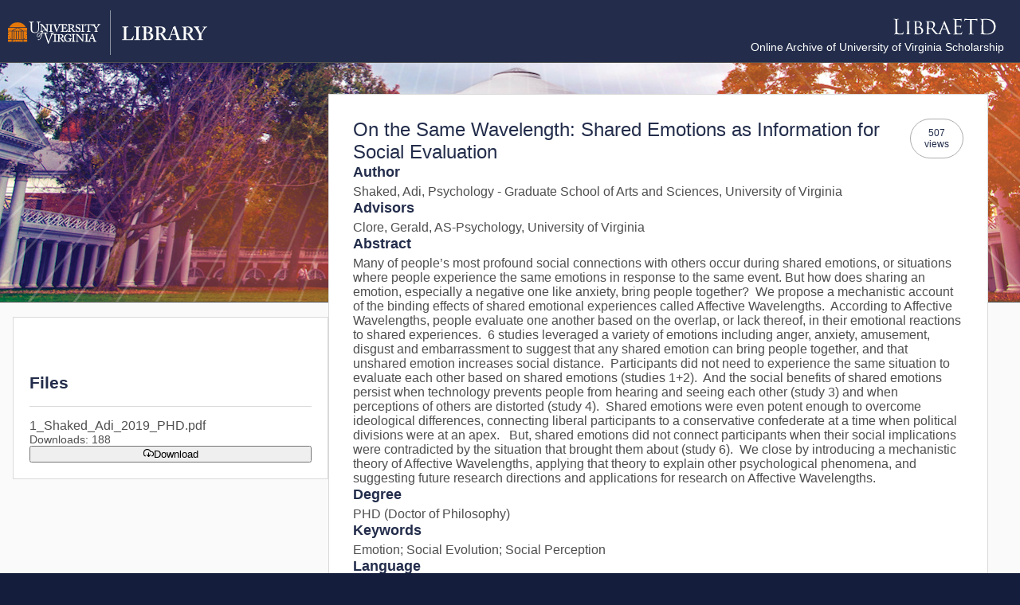

--- FILE ---
content_type: text/javascript; charset=utf-8
request_url: https://libraetd.lib.virginia.edu/assets/PublicView-C8ri5Ap3.js
body_size: 5633
content:
import{_ as st}from"./orcid_id-jrjRjEkE.js";import{_ as N,Y as V,c as f,b as s,a as b,g as o,t as y,F as x,y as U,h as T,j as O,o as u,u as ot,a8 as it,l as W,i as L,w as q,ac as X,b6 as R,b7 as nt,Q as M,b8 as rt,b9 as at,S as lt,p as I,ba as z,e as ut,K as dt,bb as ct,X as ft,D as K,d as pt,aa as ht,bc as mt,f as G}from"./index-DqirPG30.js";import{W as vt}from"./WaitSpinner-BugUudkw.js";import{s as yt}from"./index-C4WsOBba.js";import"./index-efRJmfuX.js";const wt={class:"files"},gt={key:0,class:"file-embargo"},kt={key:1,class:"file-embargo"},_t={class:"file"},bt={class:"name"},$t={class:"file-stat"},St={__name:"ThesisFiles",setup(r){const t=V();return(d,l)=>{const p=O("Button");return u(),f("div",wt,[l[0]||(l[0]=s("h2",{class:"title"},"Files",-1)),o(t).visibility=="embargo"?(u(),f("span",gt," This item is restricted to abstract view only until "+y(d.$formatDate(o(t).embargoReleaseDate))+". ",1)):o(t).visibility=="uva"?(u(),f("span",kt," This item is restricted to UVA until "+y(d.$formatDate(o(t).embargoReleaseDate))+". ",1)):b("",!0),(u(!0),f(x,null,U(o(t).work.files,a=>(u(),f("div",_t,[s("div",bt,y(a.name),1),s("div",$t,"Downloads: "+y(a.downloads),1),T(p,{label:"Download",icon:"pi pi-cloud-download",severity:"secondary",ariaLabel:`download file ${a.name}`,onClick:h=>o(t).downloadFile(a.name,"view"),loading:o(t).downloading==a.name},null,8,["ariaLabel","onClick","loading"])]))),256))])}}},Ct=N(St,[["__scopeId","data-v-579c84f0"]]),Tt={key:0,class:"draft"},Dt={class:"agree"},Lt={class:"buttons"},xt={key:1,class:"published"},Mt={__name:"SubmitPanel",setup(r){const t=V(),d=ot(),l=it(),p=X(),a=W(!1),h=W(!1),w=(()=>d.isAdmin?`/admin/etd/${p.params.id}`:`/etd/${p.params.id}`),c=(()=>{l.require({message:"This is your final step and you cannot change the document afterwards. Are you sure?",header:"Confirm Submission",icon:"pi pi-question-circle",rejectClass:"p-button-secondary",accept:async()=>{await t.publish(),system.error==""&&(a.value=!0)}})});return(k,n)=>{const e=O("RouterLink"),$=O("Button");return u(),f(x,null,[o(t).isDraft?(u(),f("div",Tt,[n[4]||(n[4]=s("div",{class:"proof"},"Submission Proof",-1)),n[5]||(n[5]=s("div",null,[L(" Before proceeding, we encourage you to review the information in this page. If you experience problems with your submission, please "),s("a",{href:"mailto:libra@virginia.edu"},"contact"),L(" us. ")],-1)),s("div",Dt,[T(o(yt),{inputId:"agree-cb",modelValue:h.value,"onUpdate:modelValue":n[0]||(n[0]=g=>h.value=g),binary:!0},null,8,["modelValue"]),n[1]||(n[1]=s("label",{for:"agree-cb"},[L(" I have read and agree to the "),s("a",{href:"https://www.library.virginia.edu/libra/etds/etd-license",target:"_blank","aria-describedby":"new-window"},"Libra Deposit License"),L(", including discussing my deposit access options with my faculty advisor. ")],-1))]),s("div",Lt,[T(e,{to:o(d).homePage},{default:q(()=>[...n[2]||(n[2]=[L("Dashboard",-1)])]),_:1},8,["to"]),T(e,{to:w()},{default:q(()=>[...n[3]||(n[3]=[L("Edit thesis",-1)])]),_:1},8,["to"]),T($,{severity:"primary",label:"Submit Thesis",size:"small",class:"submit",onClick:c,disabled:!h.value},null,8,["disabled"])])])):b("",!0),a.value?(u(),f("div",xt," Thank you for submitting your thesis. Be sure to take note of and use the Persistent Link when you refer to this work. ")):b("",!0)],64)}}},Rt=N(Mt,[["__scopeId","data-v-7911d628"]]);function Ut(r,t){return rt()?(at(r,t),!0):!1}const H=typeof window<"u"&&typeof document<"u";typeof WorkerGlobalScope<"u"&&globalThis instanceof WorkerGlobalScope;const Pt=Object.prototype.toString,Ot=r=>Pt.call(r)==="[object Object]";function At(r){let t;function d(){return t||(t=r()),t}return d.reset=async()=>{const l=t;t=void 0,l&&await l},d}function j(r){return Array.isArray(r)?r:[r]}function Bt(r,t,d={}){const{immediate:l=!0,immediateCallback:p=!1}=d,a=R(!1);let h;function w(){h&&(clearTimeout(h),h=void 0)}function c(){a.value=!1,w()}function k(...n){p&&r(),w(),a.value=!0,h=setTimeout(()=>{a.value=!1,h=void 0,r(...n)},M(t))}return l&&(a.value=!0,H&&k()),Ut(c),{isPending:nt(a),start:k,stop:c}}function Yt(r,t,d){return lt(r,t,{...d,immediate:!0})}const jt=H?window:void 0,Z=H?window.navigator:void 0;function Et(r){var t;const d=M(r);return(t=d?.$el)!==null&&t!==void 0?t:d}function J(...r){const t=(l,p,a,h)=>(l.addEventListener(p,a,h),()=>l.removeEventListener(p,a,h)),d=I(()=>{const l=j(M(r[0])).filter(p=>p!=null);return l.every(p=>typeof p!="string")?l:void 0});return Yt(()=>{var l,p;return[(l=(p=d.value)===null||p===void 0?void 0:p.map(a=>Et(a)))!==null&&l!==void 0?l:[jt].filter(a=>a!=null),j(M(d.value?r[1]:r[0])),j(o(d.value?r[2]:r[1])),M(d.value?r[3]:r[2])]},([l,p,a,h],w,c)=>{if(!l?.length||!p?.length||!a?.length)return;const k=Ot(h)?{...h}:h,n=l.flatMap(e=>p.flatMap($=>a.map(g=>t(e,$,g,k))));c(()=>{n.forEach(e=>e())})},{flush:"post"})}function Nt(){const r=R(!1),t=dt();return t&&ut(()=>{r.value=!0},t),r}function tt(r){const t=Nt();return I(()=>(t.value,!!r()))}function E(r,t={}){const{controls:d=!1,navigator:l=Z}=t,p=tt(()=>l&&"permissions"in l),a=R(),h=typeof r=="string"?{name:r}:r,w=R(),c=()=>{var n,e;w.value=(n=(e=a.value)===null||e===void 0?void 0:e.state)!==null&&n!==void 0?n:"prompt"};J(a,"change",c,{passive:!0});const k=At(async()=>{if(p.value){if(!a.value)try{a.value=await l.permissions.query(h)}catch{a.value=void 0}finally{c()}if(d)return ct(a.value)}});return k(),d?{state:w,isSupported:p,query:k}:w}function Vt(r={}){const{navigator:t=Z,read:d=!1,source:l,copiedDuring:p=1500,legacy:a=!1}=r,h=tt(()=>t&&"clipboard"in t),w=E("clipboard-read"),c=E("clipboard-write"),k=I(()=>h.value||a),n=R(""),e=R(!1),$=Bt(()=>e.value=!1,p,{immediate:!1});async function g(){let v=!(h.value&&C(w.value));if(!v)try{n.value=await t.clipboard.readText()}catch{v=!0}v&&(n.value=_())}k.value&&d&&J(["copy","cut"],g,{passive:!0});async function D(v=M(l)){if(k.value&&v!=null){let m=!(h.value&&C(c.value));if(!m)try{await t.clipboard.writeText(v)}catch{m=!0}m&&i(v),n.value=v,e.value=!0,$.start()}}function i(v){const m=document.createElement("textarea");m.value=v,m.style.position="absolute",m.style.opacity="0",m.setAttribute("readonly",""),document.body.appendChild(m),m.select(),document.execCommand("copy"),m.remove()}function _(){var v,m,S;return(v=(m=document)===null||m===void 0||(S=m.getSelection)===null||S===void 0||(S=S.call(m))===null||S===void 0?void 0:S.toString())!==null&&v!==void 0?v:""}function C(v){return v==="granted"||v==="prompt"}return{isSupported:k,text:z(n),copied:z(e),copy:D}}var P={exports:{}},It=P.exports,Q;function Ht(){return Q||(Q=1,(function(r,t){(function(d,l){r.exports=l()})(It,(function(){var d="minute",l=/[+-]\d\d(?::?\d\d)?/g,p=/([+-]|\d\d)/g;return function(a,h,w){var c=h.prototype;w.utc=function(i){var _={date:i,utc:!0,args:arguments};return new h(_)},c.utc=function(i){var _=w(this.toDate(),{locale:this.$L,utc:!0});return i?_.add(this.utcOffset(),d):_},c.local=function(){return w(this.toDate(),{locale:this.$L,utc:!1})};var k=c.parse;c.parse=function(i){i.utc&&(this.$u=!0),this.$utils().u(i.$offset)||(this.$offset=i.$offset),k.call(this,i)};var n=c.init;c.init=function(){if(this.$u){var i=this.$d;this.$y=i.getUTCFullYear(),this.$M=i.getUTCMonth(),this.$D=i.getUTCDate(),this.$W=i.getUTCDay(),this.$H=i.getUTCHours(),this.$m=i.getUTCMinutes(),this.$s=i.getUTCSeconds(),this.$ms=i.getUTCMilliseconds()}else n.call(this)};var e=c.utcOffset;c.utcOffset=function(i,_){var C=this.$utils().u;if(C(i))return this.$u?0:C(this.$offset)?e.call(this):this.$offset;if(typeof i=="string"&&(i=(function(A){A===void 0&&(A="");var F=A.match(l);if(!F)return null;var B=(""+F[0]).match(p)||["-",0,0],et=B[0],Y=60*+B[1]+ +B[2];return Y===0?0:et==="+"?Y:-Y})(i),i===null))return this;var v=Math.abs(i)<=16?60*i:i;if(v===0)return this.utc(_);var m=this.clone();if(_)return m.$offset=v,m.$u=!1,m;var S=this.$u?this.toDate().getTimezoneOffset():-1*this.utcOffset();return(m=this.local().add(v+S,d)).$offset=v,m.$x.$localOffset=S,m};var $=c.format;c.format=function(i){var _=i||(this.$u?"YYYY-MM-DDTHH:mm:ss[Z]":"");return $.call(this,_)},c.valueOf=function(){var i=this.$utils().u(this.$offset)?0:this.$offset+(this.$x.$localOffset||this.$d.getTimezoneOffset());return this.$d.valueOf()-6e4*i},c.isUTC=function(){return!!this.$u},c.toISOString=function(){return this.toDate().toISOString()},c.toString=function(){return this.toDate().toUTCString()};var g=c.toDate;c.toDate=function(i){return i==="s"&&this.$offset?w(this.format("YYYY-MM-DD HH:mm:ss:SSS")).toDate():g.call(this)};var D=c.diff;c.diff=function(i,_,C){if(i&&this.$u===i.$u)return D.call(this,i,_,C);var v=this.local(),m=w(i).local();return D.call(v,m,_,C)}}}))})(P)),P.exports}var Ft=Ht();const Wt=ft(Ft),qt={key:1,class:"error"},zt={class:"public-work","aria-live":"polite"},Kt={class:"details"},Gt={class:"metadata"},Qt=["innerHTML"],Xt={class:"view-cnt"},Zt={class:"content author"},Jt=["href"],te={key:0},ee={class:"unstyled"},se={class:"advisor"},oe={key:0},ie={key:1},ne={style:{"white-space":"pre-wrap"}},re={key:1},ae={key:2},le={class:"unstyled"},ue={key:3},de={class:"links"},ce=["innerHTML"],fe={key:4},pe={style:{"white-space":"pre-wrap"}},he={key:5},me=["href"],ve={key:1},ye={key:6},we={key:7},ge=["href"],ke={key:1},_e={key:8},be={id:"citation"},$e={__name:"PublicView",setup(r){K.extend(Wt);const t=V(),d=pt(),l=X(),p=E("clipboard-write"),{copy:a,copied:h}=Vt();ht(async()=>{await t.getWork(l.params.id,"view")}),mt({title:()=>t.work.title,citation_title:()=>t.work.title,citation_author:()=>t.work.author?`${t.work.author.lastName}, ${t.work.author.firstName}`:null,citation_publication_date:()=>t.publishedAt?K(t.publishedAt).utc().format("YYYY-MM-DD"):null,citation_dissertation_institution:()=>t.work.author.institution,citation_pdf_url:null,citation_publisher:"University of Virginia",citation_doi:()=>t.work.doi,citation_keywords:()=>t.work.keywords?t.work.keywords.filter(n=>n!=null&&n!="").join("; "):null,citation_dissertation_institution:()=>t.work.author?[t.work.author.institution,t.work.program].filter(n=>n!=null&&n!="").join(", "):null,citation_dissertation_name:()=>t.work.degree});const w=(n=>`${n.lastName}, ${n.firstName}, ${t.work.program}, ${n.institution}`),c=(()=>{a(t.suggestedCitation),h&&d.toastMessage("Copied","Citation has been copied to the clipboard.")}),k=n=>{let e=/(http|ftp|https):\/\/([\w_-]+(?:(?:\.[\w_-]+)+))([\w.,@?^=%&:\/~+#-]*[\w@?^=%&\/~+#-])/,$=[];return n.split(" ").forEach(D=>{let i=D.trim();if(e.test(i)){let _=`<a href="${i}" target="_blank" aria-describedby="new-window">${i}</a>`;$.push(_)}else $.push(i)}),$.join(" ")};return(n,e)=>{const $=O("Button");return o(t).working?(u(),G(vt,{key:0,overlay:!0,message:"<div>Please wait...</div><p>Loading Thesis</p>"})):o(t).error?(u(),f("div",qt,[e[0]||(e[0]=s("h1",null,"System Error",-1)),e[1]||(e[1]=s("div",null,"Sorry, a system error has occurred!",-1)),s("div",null,y(o(t).error),1)])):(u(),f(x,{key:2},[e[16]||(e[16]=s("div",{class:"work-bkg"},null,-1)),s("div",zt,[s("div",Kt,[T(Rt),s("div",Gt,[s("h1",null,[s("span",{innerHTML:o(t).work.title},null,8,Qt),s("span",Xt,y(o(t).work.views)+" views",1)]),s("section",null,[e[3]||(e[3]=s("h2",null,"Author",-1)),s("div",Zt,[s("span",null,y(w(o(t).work.author)),1),o(t).work.author.orcid?(u(),f("a",{key:0,class:"orcid",href:o(t).work.author.orcid,target:"_blank","aria-describedby":"new-window"},[e[2]||(e[2]=s("img",{class:"orcid-img",src:st,"aria-hidden":"true"},null,-1)),s("span",null,y(o(t).work.author.orcid.split("/").pop()),1)],8,Jt)):b("",!0)])]),o(t).work.advisors.length>0?(u(),f("section",te,[e[4]||(e[4]=s("h2",null,"Advisors",-1)),s("ul",ee,[(u(!0),f(x,null,U(o(t).work.advisors,g=>(u(),f("li",se,[s("span",null,y(g.lastName)+", "+y(g.firstName),1),g.department?(u(),f("span",oe,", "+y(g.department),1)):b("",!0),g.institution?(u(),f("span",ie,", "+y(g.institution),1)):b("",!0)]))),256))])])):b("",!0),s("section",null,[e[5]||(e[5]=s("h2",null,"Abstract",-1)),s("div",ne,y(o(t).work.abstract),1)]),s("section",null,[e[6]||(e[6]=s("h2",null,"Degree",-1)),s("div",null,y(o(t).work.degree),1)]),o(t).hasKeywords?(u(),f("section",re,[e[7]||(e[7]=s("h2",null,"Keywords",-1)),s("div",null,y(o(t).work.keywords.join("; ")),1)])):b("",!0),o(t).hasSponsors?(u(),f("section",ae,[e[8]||(e[8]=s("h2",null,"Sponsors",-1)),s("ul",le,[(u(!0),f(x,null,U(o(t).work.sponsors,g=>(u(),f("li",null,y(g),1))),256))])])):b("",!0),o(t).hasRelatedURLs?(u(),f("section",ue,[e[9]||(e[9]=s("h2",null,"Related Links",-1)),s("ul",de,[(u(!0),f(x,null,U(o(t).work.relatedURLs,g=>(u(),f("li",null,[s("span",{innerHTML:k(g)},null,8,ce)]))),256))])])):b("",!0),o(t).work.notes?(u(),f("section",fe,[e[10]||(e[10]=s("h2",null,"Notes",-1)),s("div",pe,y(o(t).work.notes),1)])):b("",!0),o(t).work.language?(u(),f("section",he,[e[11]||(e[11]=s("h2",null,"Language",-1)),s("div",null,y(o(t).work.language),1)])):b("",!0),s("section",null,[e[12]||(e[12]=s("h2",null,"Rights",-1)),o(t).work.licenseURL?(u(),f("a",{key:0,href:o(t).work.licenseURL,target:"_blank","aria-describedby":"new-window"},y(o(t).work.license),9,me)):(u(),f("div",ve,y(o(t).work.license),1))]),o(t).isDraft?b("",!0):(u(),f("section",ye,[e[13]||(e[13]=s("h2",null,"Issued Date:",-1)),s("div",null,y(n.$formatDate(o(t).publishedAt)),1)])),o(t).isDraft?b("",!0):(u(),f("section",we,[e[14]||(e[14]=s("h2",null,"Persistent Link",-1)),o(t).persistentLink?(u(),f("a",{key:0,target:"_blank","aria-describedby":"new-window",href:o(t).persistentLink},y(o(t).persistentLink),9,ge)):(u(),f("span",ke,"Persistent link will appear here after submission."))])),o(t).isDraft?b("",!0):(u(),f("section",_e,[e[15]||(e[15]=s("h2",null,"Suggested Citation",-1)),s("span",be,y(o(t).suggestedCitation),1),o(p)?(u(),G($,{key:0,severity:"secondary",size:"small",label:"Copy citation",onClick:c})):b("",!0)]))])]),T(Ct)])],64))}}},xe=N($e,[["__scopeId","data-v-41191560"]]);export{xe as default};
